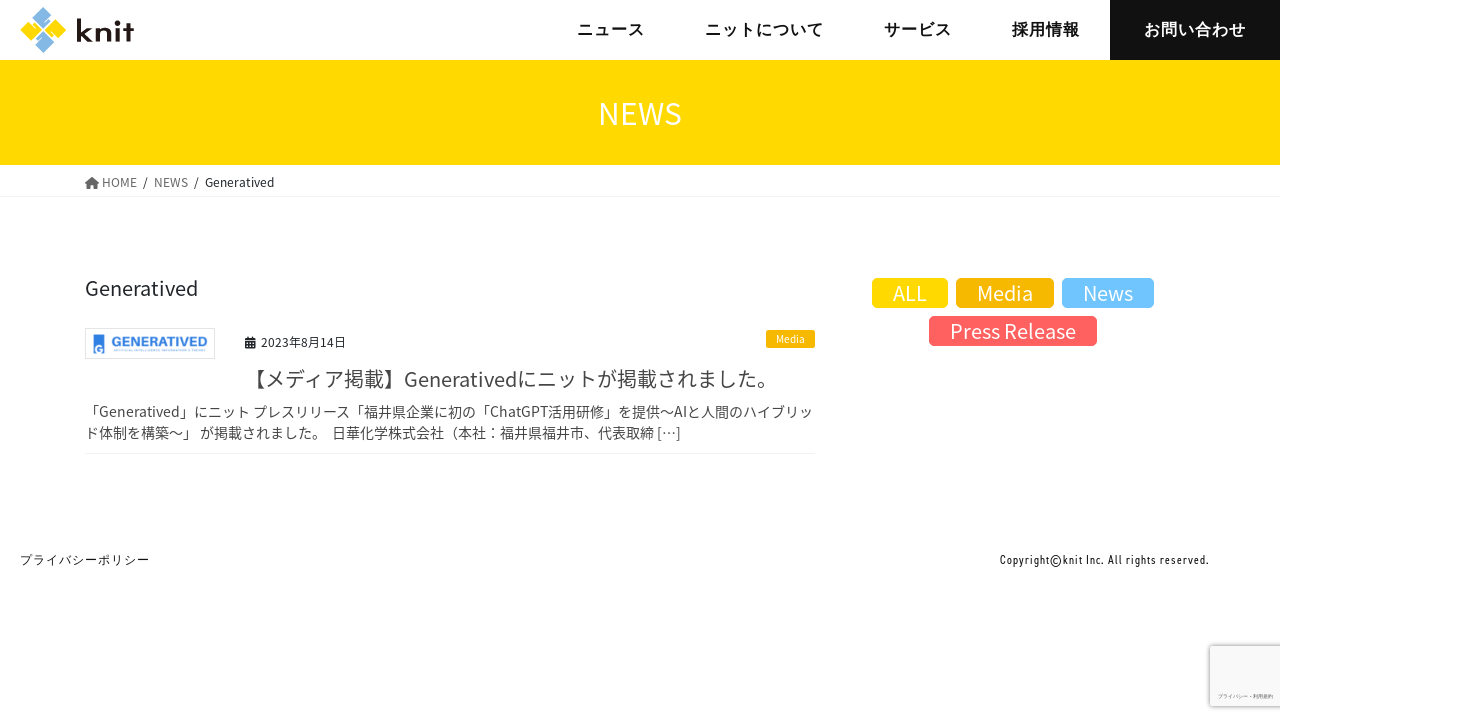

--- FILE ---
content_type: text/html; charset=utf-8
request_url: https://www.google.com/recaptcha/api2/anchor?ar=1&k=6Ld4GiErAAAAABZsk1dM8iWDr4D5czw-CdTgr8Dy&co=aHR0cHM6Ly9rbml0LWluYy5jb206NDQz&hl=ja&v=PoyoqOPhxBO7pBk68S4YbpHZ&size=invisible&anchor-ms=20000&execute-ms=30000&cb=fv74o9nj3jhp
body_size: 48586
content:
<!DOCTYPE HTML><html dir="ltr" lang="ja"><head><meta http-equiv="Content-Type" content="text/html; charset=UTF-8">
<meta http-equiv="X-UA-Compatible" content="IE=edge">
<title>reCAPTCHA</title>
<style type="text/css">
/* cyrillic-ext */
@font-face {
  font-family: 'Roboto';
  font-style: normal;
  font-weight: 400;
  font-stretch: 100%;
  src: url(//fonts.gstatic.com/s/roboto/v48/KFO7CnqEu92Fr1ME7kSn66aGLdTylUAMa3GUBHMdazTgWw.woff2) format('woff2');
  unicode-range: U+0460-052F, U+1C80-1C8A, U+20B4, U+2DE0-2DFF, U+A640-A69F, U+FE2E-FE2F;
}
/* cyrillic */
@font-face {
  font-family: 'Roboto';
  font-style: normal;
  font-weight: 400;
  font-stretch: 100%;
  src: url(//fonts.gstatic.com/s/roboto/v48/KFO7CnqEu92Fr1ME7kSn66aGLdTylUAMa3iUBHMdazTgWw.woff2) format('woff2');
  unicode-range: U+0301, U+0400-045F, U+0490-0491, U+04B0-04B1, U+2116;
}
/* greek-ext */
@font-face {
  font-family: 'Roboto';
  font-style: normal;
  font-weight: 400;
  font-stretch: 100%;
  src: url(//fonts.gstatic.com/s/roboto/v48/KFO7CnqEu92Fr1ME7kSn66aGLdTylUAMa3CUBHMdazTgWw.woff2) format('woff2');
  unicode-range: U+1F00-1FFF;
}
/* greek */
@font-face {
  font-family: 'Roboto';
  font-style: normal;
  font-weight: 400;
  font-stretch: 100%;
  src: url(//fonts.gstatic.com/s/roboto/v48/KFO7CnqEu92Fr1ME7kSn66aGLdTylUAMa3-UBHMdazTgWw.woff2) format('woff2');
  unicode-range: U+0370-0377, U+037A-037F, U+0384-038A, U+038C, U+038E-03A1, U+03A3-03FF;
}
/* math */
@font-face {
  font-family: 'Roboto';
  font-style: normal;
  font-weight: 400;
  font-stretch: 100%;
  src: url(//fonts.gstatic.com/s/roboto/v48/KFO7CnqEu92Fr1ME7kSn66aGLdTylUAMawCUBHMdazTgWw.woff2) format('woff2');
  unicode-range: U+0302-0303, U+0305, U+0307-0308, U+0310, U+0312, U+0315, U+031A, U+0326-0327, U+032C, U+032F-0330, U+0332-0333, U+0338, U+033A, U+0346, U+034D, U+0391-03A1, U+03A3-03A9, U+03B1-03C9, U+03D1, U+03D5-03D6, U+03F0-03F1, U+03F4-03F5, U+2016-2017, U+2034-2038, U+203C, U+2040, U+2043, U+2047, U+2050, U+2057, U+205F, U+2070-2071, U+2074-208E, U+2090-209C, U+20D0-20DC, U+20E1, U+20E5-20EF, U+2100-2112, U+2114-2115, U+2117-2121, U+2123-214F, U+2190, U+2192, U+2194-21AE, U+21B0-21E5, U+21F1-21F2, U+21F4-2211, U+2213-2214, U+2216-22FF, U+2308-230B, U+2310, U+2319, U+231C-2321, U+2336-237A, U+237C, U+2395, U+239B-23B7, U+23D0, U+23DC-23E1, U+2474-2475, U+25AF, U+25B3, U+25B7, U+25BD, U+25C1, U+25CA, U+25CC, U+25FB, U+266D-266F, U+27C0-27FF, U+2900-2AFF, U+2B0E-2B11, U+2B30-2B4C, U+2BFE, U+3030, U+FF5B, U+FF5D, U+1D400-1D7FF, U+1EE00-1EEFF;
}
/* symbols */
@font-face {
  font-family: 'Roboto';
  font-style: normal;
  font-weight: 400;
  font-stretch: 100%;
  src: url(//fonts.gstatic.com/s/roboto/v48/KFO7CnqEu92Fr1ME7kSn66aGLdTylUAMaxKUBHMdazTgWw.woff2) format('woff2');
  unicode-range: U+0001-000C, U+000E-001F, U+007F-009F, U+20DD-20E0, U+20E2-20E4, U+2150-218F, U+2190, U+2192, U+2194-2199, U+21AF, U+21E6-21F0, U+21F3, U+2218-2219, U+2299, U+22C4-22C6, U+2300-243F, U+2440-244A, U+2460-24FF, U+25A0-27BF, U+2800-28FF, U+2921-2922, U+2981, U+29BF, U+29EB, U+2B00-2BFF, U+4DC0-4DFF, U+FFF9-FFFB, U+10140-1018E, U+10190-1019C, U+101A0, U+101D0-101FD, U+102E0-102FB, U+10E60-10E7E, U+1D2C0-1D2D3, U+1D2E0-1D37F, U+1F000-1F0FF, U+1F100-1F1AD, U+1F1E6-1F1FF, U+1F30D-1F30F, U+1F315, U+1F31C, U+1F31E, U+1F320-1F32C, U+1F336, U+1F378, U+1F37D, U+1F382, U+1F393-1F39F, U+1F3A7-1F3A8, U+1F3AC-1F3AF, U+1F3C2, U+1F3C4-1F3C6, U+1F3CA-1F3CE, U+1F3D4-1F3E0, U+1F3ED, U+1F3F1-1F3F3, U+1F3F5-1F3F7, U+1F408, U+1F415, U+1F41F, U+1F426, U+1F43F, U+1F441-1F442, U+1F444, U+1F446-1F449, U+1F44C-1F44E, U+1F453, U+1F46A, U+1F47D, U+1F4A3, U+1F4B0, U+1F4B3, U+1F4B9, U+1F4BB, U+1F4BF, U+1F4C8-1F4CB, U+1F4D6, U+1F4DA, U+1F4DF, U+1F4E3-1F4E6, U+1F4EA-1F4ED, U+1F4F7, U+1F4F9-1F4FB, U+1F4FD-1F4FE, U+1F503, U+1F507-1F50B, U+1F50D, U+1F512-1F513, U+1F53E-1F54A, U+1F54F-1F5FA, U+1F610, U+1F650-1F67F, U+1F687, U+1F68D, U+1F691, U+1F694, U+1F698, U+1F6AD, U+1F6B2, U+1F6B9-1F6BA, U+1F6BC, U+1F6C6-1F6CF, U+1F6D3-1F6D7, U+1F6E0-1F6EA, U+1F6F0-1F6F3, U+1F6F7-1F6FC, U+1F700-1F7FF, U+1F800-1F80B, U+1F810-1F847, U+1F850-1F859, U+1F860-1F887, U+1F890-1F8AD, U+1F8B0-1F8BB, U+1F8C0-1F8C1, U+1F900-1F90B, U+1F93B, U+1F946, U+1F984, U+1F996, U+1F9E9, U+1FA00-1FA6F, U+1FA70-1FA7C, U+1FA80-1FA89, U+1FA8F-1FAC6, U+1FACE-1FADC, U+1FADF-1FAE9, U+1FAF0-1FAF8, U+1FB00-1FBFF;
}
/* vietnamese */
@font-face {
  font-family: 'Roboto';
  font-style: normal;
  font-weight: 400;
  font-stretch: 100%;
  src: url(//fonts.gstatic.com/s/roboto/v48/KFO7CnqEu92Fr1ME7kSn66aGLdTylUAMa3OUBHMdazTgWw.woff2) format('woff2');
  unicode-range: U+0102-0103, U+0110-0111, U+0128-0129, U+0168-0169, U+01A0-01A1, U+01AF-01B0, U+0300-0301, U+0303-0304, U+0308-0309, U+0323, U+0329, U+1EA0-1EF9, U+20AB;
}
/* latin-ext */
@font-face {
  font-family: 'Roboto';
  font-style: normal;
  font-weight: 400;
  font-stretch: 100%;
  src: url(//fonts.gstatic.com/s/roboto/v48/KFO7CnqEu92Fr1ME7kSn66aGLdTylUAMa3KUBHMdazTgWw.woff2) format('woff2');
  unicode-range: U+0100-02BA, U+02BD-02C5, U+02C7-02CC, U+02CE-02D7, U+02DD-02FF, U+0304, U+0308, U+0329, U+1D00-1DBF, U+1E00-1E9F, U+1EF2-1EFF, U+2020, U+20A0-20AB, U+20AD-20C0, U+2113, U+2C60-2C7F, U+A720-A7FF;
}
/* latin */
@font-face {
  font-family: 'Roboto';
  font-style: normal;
  font-weight: 400;
  font-stretch: 100%;
  src: url(//fonts.gstatic.com/s/roboto/v48/KFO7CnqEu92Fr1ME7kSn66aGLdTylUAMa3yUBHMdazQ.woff2) format('woff2');
  unicode-range: U+0000-00FF, U+0131, U+0152-0153, U+02BB-02BC, U+02C6, U+02DA, U+02DC, U+0304, U+0308, U+0329, U+2000-206F, U+20AC, U+2122, U+2191, U+2193, U+2212, U+2215, U+FEFF, U+FFFD;
}
/* cyrillic-ext */
@font-face {
  font-family: 'Roboto';
  font-style: normal;
  font-weight: 500;
  font-stretch: 100%;
  src: url(//fonts.gstatic.com/s/roboto/v48/KFO7CnqEu92Fr1ME7kSn66aGLdTylUAMa3GUBHMdazTgWw.woff2) format('woff2');
  unicode-range: U+0460-052F, U+1C80-1C8A, U+20B4, U+2DE0-2DFF, U+A640-A69F, U+FE2E-FE2F;
}
/* cyrillic */
@font-face {
  font-family: 'Roboto';
  font-style: normal;
  font-weight: 500;
  font-stretch: 100%;
  src: url(//fonts.gstatic.com/s/roboto/v48/KFO7CnqEu92Fr1ME7kSn66aGLdTylUAMa3iUBHMdazTgWw.woff2) format('woff2');
  unicode-range: U+0301, U+0400-045F, U+0490-0491, U+04B0-04B1, U+2116;
}
/* greek-ext */
@font-face {
  font-family: 'Roboto';
  font-style: normal;
  font-weight: 500;
  font-stretch: 100%;
  src: url(//fonts.gstatic.com/s/roboto/v48/KFO7CnqEu92Fr1ME7kSn66aGLdTylUAMa3CUBHMdazTgWw.woff2) format('woff2');
  unicode-range: U+1F00-1FFF;
}
/* greek */
@font-face {
  font-family: 'Roboto';
  font-style: normal;
  font-weight: 500;
  font-stretch: 100%;
  src: url(//fonts.gstatic.com/s/roboto/v48/KFO7CnqEu92Fr1ME7kSn66aGLdTylUAMa3-UBHMdazTgWw.woff2) format('woff2');
  unicode-range: U+0370-0377, U+037A-037F, U+0384-038A, U+038C, U+038E-03A1, U+03A3-03FF;
}
/* math */
@font-face {
  font-family: 'Roboto';
  font-style: normal;
  font-weight: 500;
  font-stretch: 100%;
  src: url(//fonts.gstatic.com/s/roboto/v48/KFO7CnqEu92Fr1ME7kSn66aGLdTylUAMawCUBHMdazTgWw.woff2) format('woff2');
  unicode-range: U+0302-0303, U+0305, U+0307-0308, U+0310, U+0312, U+0315, U+031A, U+0326-0327, U+032C, U+032F-0330, U+0332-0333, U+0338, U+033A, U+0346, U+034D, U+0391-03A1, U+03A3-03A9, U+03B1-03C9, U+03D1, U+03D5-03D6, U+03F0-03F1, U+03F4-03F5, U+2016-2017, U+2034-2038, U+203C, U+2040, U+2043, U+2047, U+2050, U+2057, U+205F, U+2070-2071, U+2074-208E, U+2090-209C, U+20D0-20DC, U+20E1, U+20E5-20EF, U+2100-2112, U+2114-2115, U+2117-2121, U+2123-214F, U+2190, U+2192, U+2194-21AE, U+21B0-21E5, U+21F1-21F2, U+21F4-2211, U+2213-2214, U+2216-22FF, U+2308-230B, U+2310, U+2319, U+231C-2321, U+2336-237A, U+237C, U+2395, U+239B-23B7, U+23D0, U+23DC-23E1, U+2474-2475, U+25AF, U+25B3, U+25B7, U+25BD, U+25C1, U+25CA, U+25CC, U+25FB, U+266D-266F, U+27C0-27FF, U+2900-2AFF, U+2B0E-2B11, U+2B30-2B4C, U+2BFE, U+3030, U+FF5B, U+FF5D, U+1D400-1D7FF, U+1EE00-1EEFF;
}
/* symbols */
@font-face {
  font-family: 'Roboto';
  font-style: normal;
  font-weight: 500;
  font-stretch: 100%;
  src: url(//fonts.gstatic.com/s/roboto/v48/KFO7CnqEu92Fr1ME7kSn66aGLdTylUAMaxKUBHMdazTgWw.woff2) format('woff2');
  unicode-range: U+0001-000C, U+000E-001F, U+007F-009F, U+20DD-20E0, U+20E2-20E4, U+2150-218F, U+2190, U+2192, U+2194-2199, U+21AF, U+21E6-21F0, U+21F3, U+2218-2219, U+2299, U+22C4-22C6, U+2300-243F, U+2440-244A, U+2460-24FF, U+25A0-27BF, U+2800-28FF, U+2921-2922, U+2981, U+29BF, U+29EB, U+2B00-2BFF, U+4DC0-4DFF, U+FFF9-FFFB, U+10140-1018E, U+10190-1019C, U+101A0, U+101D0-101FD, U+102E0-102FB, U+10E60-10E7E, U+1D2C0-1D2D3, U+1D2E0-1D37F, U+1F000-1F0FF, U+1F100-1F1AD, U+1F1E6-1F1FF, U+1F30D-1F30F, U+1F315, U+1F31C, U+1F31E, U+1F320-1F32C, U+1F336, U+1F378, U+1F37D, U+1F382, U+1F393-1F39F, U+1F3A7-1F3A8, U+1F3AC-1F3AF, U+1F3C2, U+1F3C4-1F3C6, U+1F3CA-1F3CE, U+1F3D4-1F3E0, U+1F3ED, U+1F3F1-1F3F3, U+1F3F5-1F3F7, U+1F408, U+1F415, U+1F41F, U+1F426, U+1F43F, U+1F441-1F442, U+1F444, U+1F446-1F449, U+1F44C-1F44E, U+1F453, U+1F46A, U+1F47D, U+1F4A3, U+1F4B0, U+1F4B3, U+1F4B9, U+1F4BB, U+1F4BF, U+1F4C8-1F4CB, U+1F4D6, U+1F4DA, U+1F4DF, U+1F4E3-1F4E6, U+1F4EA-1F4ED, U+1F4F7, U+1F4F9-1F4FB, U+1F4FD-1F4FE, U+1F503, U+1F507-1F50B, U+1F50D, U+1F512-1F513, U+1F53E-1F54A, U+1F54F-1F5FA, U+1F610, U+1F650-1F67F, U+1F687, U+1F68D, U+1F691, U+1F694, U+1F698, U+1F6AD, U+1F6B2, U+1F6B9-1F6BA, U+1F6BC, U+1F6C6-1F6CF, U+1F6D3-1F6D7, U+1F6E0-1F6EA, U+1F6F0-1F6F3, U+1F6F7-1F6FC, U+1F700-1F7FF, U+1F800-1F80B, U+1F810-1F847, U+1F850-1F859, U+1F860-1F887, U+1F890-1F8AD, U+1F8B0-1F8BB, U+1F8C0-1F8C1, U+1F900-1F90B, U+1F93B, U+1F946, U+1F984, U+1F996, U+1F9E9, U+1FA00-1FA6F, U+1FA70-1FA7C, U+1FA80-1FA89, U+1FA8F-1FAC6, U+1FACE-1FADC, U+1FADF-1FAE9, U+1FAF0-1FAF8, U+1FB00-1FBFF;
}
/* vietnamese */
@font-face {
  font-family: 'Roboto';
  font-style: normal;
  font-weight: 500;
  font-stretch: 100%;
  src: url(//fonts.gstatic.com/s/roboto/v48/KFO7CnqEu92Fr1ME7kSn66aGLdTylUAMa3OUBHMdazTgWw.woff2) format('woff2');
  unicode-range: U+0102-0103, U+0110-0111, U+0128-0129, U+0168-0169, U+01A0-01A1, U+01AF-01B0, U+0300-0301, U+0303-0304, U+0308-0309, U+0323, U+0329, U+1EA0-1EF9, U+20AB;
}
/* latin-ext */
@font-face {
  font-family: 'Roboto';
  font-style: normal;
  font-weight: 500;
  font-stretch: 100%;
  src: url(//fonts.gstatic.com/s/roboto/v48/KFO7CnqEu92Fr1ME7kSn66aGLdTylUAMa3KUBHMdazTgWw.woff2) format('woff2');
  unicode-range: U+0100-02BA, U+02BD-02C5, U+02C7-02CC, U+02CE-02D7, U+02DD-02FF, U+0304, U+0308, U+0329, U+1D00-1DBF, U+1E00-1E9F, U+1EF2-1EFF, U+2020, U+20A0-20AB, U+20AD-20C0, U+2113, U+2C60-2C7F, U+A720-A7FF;
}
/* latin */
@font-face {
  font-family: 'Roboto';
  font-style: normal;
  font-weight: 500;
  font-stretch: 100%;
  src: url(//fonts.gstatic.com/s/roboto/v48/KFO7CnqEu92Fr1ME7kSn66aGLdTylUAMa3yUBHMdazQ.woff2) format('woff2');
  unicode-range: U+0000-00FF, U+0131, U+0152-0153, U+02BB-02BC, U+02C6, U+02DA, U+02DC, U+0304, U+0308, U+0329, U+2000-206F, U+20AC, U+2122, U+2191, U+2193, U+2212, U+2215, U+FEFF, U+FFFD;
}
/* cyrillic-ext */
@font-face {
  font-family: 'Roboto';
  font-style: normal;
  font-weight: 900;
  font-stretch: 100%;
  src: url(//fonts.gstatic.com/s/roboto/v48/KFO7CnqEu92Fr1ME7kSn66aGLdTylUAMa3GUBHMdazTgWw.woff2) format('woff2');
  unicode-range: U+0460-052F, U+1C80-1C8A, U+20B4, U+2DE0-2DFF, U+A640-A69F, U+FE2E-FE2F;
}
/* cyrillic */
@font-face {
  font-family: 'Roboto';
  font-style: normal;
  font-weight: 900;
  font-stretch: 100%;
  src: url(//fonts.gstatic.com/s/roboto/v48/KFO7CnqEu92Fr1ME7kSn66aGLdTylUAMa3iUBHMdazTgWw.woff2) format('woff2');
  unicode-range: U+0301, U+0400-045F, U+0490-0491, U+04B0-04B1, U+2116;
}
/* greek-ext */
@font-face {
  font-family: 'Roboto';
  font-style: normal;
  font-weight: 900;
  font-stretch: 100%;
  src: url(//fonts.gstatic.com/s/roboto/v48/KFO7CnqEu92Fr1ME7kSn66aGLdTylUAMa3CUBHMdazTgWw.woff2) format('woff2');
  unicode-range: U+1F00-1FFF;
}
/* greek */
@font-face {
  font-family: 'Roboto';
  font-style: normal;
  font-weight: 900;
  font-stretch: 100%;
  src: url(//fonts.gstatic.com/s/roboto/v48/KFO7CnqEu92Fr1ME7kSn66aGLdTylUAMa3-UBHMdazTgWw.woff2) format('woff2');
  unicode-range: U+0370-0377, U+037A-037F, U+0384-038A, U+038C, U+038E-03A1, U+03A3-03FF;
}
/* math */
@font-face {
  font-family: 'Roboto';
  font-style: normal;
  font-weight: 900;
  font-stretch: 100%;
  src: url(//fonts.gstatic.com/s/roboto/v48/KFO7CnqEu92Fr1ME7kSn66aGLdTylUAMawCUBHMdazTgWw.woff2) format('woff2');
  unicode-range: U+0302-0303, U+0305, U+0307-0308, U+0310, U+0312, U+0315, U+031A, U+0326-0327, U+032C, U+032F-0330, U+0332-0333, U+0338, U+033A, U+0346, U+034D, U+0391-03A1, U+03A3-03A9, U+03B1-03C9, U+03D1, U+03D5-03D6, U+03F0-03F1, U+03F4-03F5, U+2016-2017, U+2034-2038, U+203C, U+2040, U+2043, U+2047, U+2050, U+2057, U+205F, U+2070-2071, U+2074-208E, U+2090-209C, U+20D0-20DC, U+20E1, U+20E5-20EF, U+2100-2112, U+2114-2115, U+2117-2121, U+2123-214F, U+2190, U+2192, U+2194-21AE, U+21B0-21E5, U+21F1-21F2, U+21F4-2211, U+2213-2214, U+2216-22FF, U+2308-230B, U+2310, U+2319, U+231C-2321, U+2336-237A, U+237C, U+2395, U+239B-23B7, U+23D0, U+23DC-23E1, U+2474-2475, U+25AF, U+25B3, U+25B7, U+25BD, U+25C1, U+25CA, U+25CC, U+25FB, U+266D-266F, U+27C0-27FF, U+2900-2AFF, U+2B0E-2B11, U+2B30-2B4C, U+2BFE, U+3030, U+FF5B, U+FF5D, U+1D400-1D7FF, U+1EE00-1EEFF;
}
/* symbols */
@font-face {
  font-family: 'Roboto';
  font-style: normal;
  font-weight: 900;
  font-stretch: 100%;
  src: url(//fonts.gstatic.com/s/roboto/v48/KFO7CnqEu92Fr1ME7kSn66aGLdTylUAMaxKUBHMdazTgWw.woff2) format('woff2');
  unicode-range: U+0001-000C, U+000E-001F, U+007F-009F, U+20DD-20E0, U+20E2-20E4, U+2150-218F, U+2190, U+2192, U+2194-2199, U+21AF, U+21E6-21F0, U+21F3, U+2218-2219, U+2299, U+22C4-22C6, U+2300-243F, U+2440-244A, U+2460-24FF, U+25A0-27BF, U+2800-28FF, U+2921-2922, U+2981, U+29BF, U+29EB, U+2B00-2BFF, U+4DC0-4DFF, U+FFF9-FFFB, U+10140-1018E, U+10190-1019C, U+101A0, U+101D0-101FD, U+102E0-102FB, U+10E60-10E7E, U+1D2C0-1D2D3, U+1D2E0-1D37F, U+1F000-1F0FF, U+1F100-1F1AD, U+1F1E6-1F1FF, U+1F30D-1F30F, U+1F315, U+1F31C, U+1F31E, U+1F320-1F32C, U+1F336, U+1F378, U+1F37D, U+1F382, U+1F393-1F39F, U+1F3A7-1F3A8, U+1F3AC-1F3AF, U+1F3C2, U+1F3C4-1F3C6, U+1F3CA-1F3CE, U+1F3D4-1F3E0, U+1F3ED, U+1F3F1-1F3F3, U+1F3F5-1F3F7, U+1F408, U+1F415, U+1F41F, U+1F426, U+1F43F, U+1F441-1F442, U+1F444, U+1F446-1F449, U+1F44C-1F44E, U+1F453, U+1F46A, U+1F47D, U+1F4A3, U+1F4B0, U+1F4B3, U+1F4B9, U+1F4BB, U+1F4BF, U+1F4C8-1F4CB, U+1F4D6, U+1F4DA, U+1F4DF, U+1F4E3-1F4E6, U+1F4EA-1F4ED, U+1F4F7, U+1F4F9-1F4FB, U+1F4FD-1F4FE, U+1F503, U+1F507-1F50B, U+1F50D, U+1F512-1F513, U+1F53E-1F54A, U+1F54F-1F5FA, U+1F610, U+1F650-1F67F, U+1F687, U+1F68D, U+1F691, U+1F694, U+1F698, U+1F6AD, U+1F6B2, U+1F6B9-1F6BA, U+1F6BC, U+1F6C6-1F6CF, U+1F6D3-1F6D7, U+1F6E0-1F6EA, U+1F6F0-1F6F3, U+1F6F7-1F6FC, U+1F700-1F7FF, U+1F800-1F80B, U+1F810-1F847, U+1F850-1F859, U+1F860-1F887, U+1F890-1F8AD, U+1F8B0-1F8BB, U+1F8C0-1F8C1, U+1F900-1F90B, U+1F93B, U+1F946, U+1F984, U+1F996, U+1F9E9, U+1FA00-1FA6F, U+1FA70-1FA7C, U+1FA80-1FA89, U+1FA8F-1FAC6, U+1FACE-1FADC, U+1FADF-1FAE9, U+1FAF0-1FAF8, U+1FB00-1FBFF;
}
/* vietnamese */
@font-face {
  font-family: 'Roboto';
  font-style: normal;
  font-weight: 900;
  font-stretch: 100%;
  src: url(//fonts.gstatic.com/s/roboto/v48/KFO7CnqEu92Fr1ME7kSn66aGLdTylUAMa3OUBHMdazTgWw.woff2) format('woff2');
  unicode-range: U+0102-0103, U+0110-0111, U+0128-0129, U+0168-0169, U+01A0-01A1, U+01AF-01B0, U+0300-0301, U+0303-0304, U+0308-0309, U+0323, U+0329, U+1EA0-1EF9, U+20AB;
}
/* latin-ext */
@font-face {
  font-family: 'Roboto';
  font-style: normal;
  font-weight: 900;
  font-stretch: 100%;
  src: url(//fonts.gstatic.com/s/roboto/v48/KFO7CnqEu92Fr1ME7kSn66aGLdTylUAMa3KUBHMdazTgWw.woff2) format('woff2');
  unicode-range: U+0100-02BA, U+02BD-02C5, U+02C7-02CC, U+02CE-02D7, U+02DD-02FF, U+0304, U+0308, U+0329, U+1D00-1DBF, U+1E00-1E9F, U+1EF2-1EFF, U+2020, U+20A0-20AB, U+20AD-20C0, U+2113, U+2C60-2C7F, U+A720-A7FF;
}
/* latin */
@font-face {
  font-family: 'Roboto';
  font-style: normal;
  font-weight: 900;
  font-stretch: 100%;
  src: url(//fonts.gstatic.com/s/roboto/v48/KFO7CnqEu92Fr1ME7kSn66aGLdTylUAMa3yUBHMdazQ.woff2) format('woff2');
  unicode-range: U+0000-00FF, U+0131, U+0152-0153, U+02BB-02BC, U+02C6, U+02DA, U+02DC, U+0304, U+0308, U+0329, U+2000-206F, U+20AC, U+2122, U+2191, U+2193, U+2212, U+2215, U+FEFF, U+FFFD;
}

</style>
<link rel="stylesheet" type="text/css" href="https://www.gstatic.com/recaptcha/releases/PoyoqOPhxBO7pBk68S4YbpHZ/styles__ltr.css">
<script nonce="EsxhFSFrKbES3XrM0QYFYw" type="text/javascript">window['__recaptcha_api'] = 'https://www.google.com/recaptcha/api2/';</script>
<script type="text/javascript" src="https://www.gstatic.com/recaptcha/releases/PoyoqOPhxBO7pBk68S4YbpHZ/recaptcha__ja.js" nonce="EsxhFSFrKbES3XrM0QYFYw">
      
    </script></head>
<body><div id="rc-anchor-alert" class="rc-anchor-alert"></div>
<input type="hidden" id="recaptcha-token" value="[base64]">
<script type="text/javascript" nonce="EsxhFSFrKbES3XrM0QYFYw">
      recaptcha.anchor.Main.init("[\x22ainput\x22,[\x22bgdata\x22,\x22\x22,\[base64]/[base64]/[base64]/[base64]/[base64]/UltsKytdPUU6KEU8MjA0OD9SW2wrK109RT4+NnwxOTI6KChFJjY0NTEyKT09NTUyOTYmJk0rMTxjLmxlbmd0aCYmKGMuY2hhckNvZGVBdChNKzEpJjY0NTEyKT09NTYzMjA/[base64]/[base64]/[base64]/[base64]/[base64]/[base64]/[base64]\x22,\[base64]\\u003d\\u003d\x22,\x22E8K0Z8Kjw4MRbcOmw7jDp8OCw7xscsKqw4XDrxZ4TMK4wpTCil7CpMK0SXNpacOBIsKDw4VrCsKFwq4zUUYWw6sjwo0Pw5/ChTbDiMKHOEs2wpUTw4MRwpgRw4NxJsKkR8KaVcORwq4aw4o3wpXDgH96woZlw6nCuAbCqCYLWy9+w4t8CsKVwrDCgsO0wo7DrsKww6snwoxkw4xuw4EDw7bCkFTCp8K+NsK+Q3d/e8KVwoh/T8OuPBpWbcOMcQvCshIUwq9odMK9JF/CrzfCosKED8O/w6/DhWjDqiHDuRNnOsOUw5jCnUl7bEPCkMKfNsK7w68Qw4Fhw7HCo8KkDnQlDXl6CcKYRsOSHMOoV8OyWSN/[base64]/DsmgGBMOOwprDq07Cum1OHcKZcnrDuMKXbA7CljLDmMKwNMOkwrRxOhnCqzTCmR5bw4TDtmHDiMOuwpEeDz5CfhxIJwATPMOvw5U5cVDDo8OVw5vDsMONw7LDmG/DiMKfw6HDl8O0w60CQ03Dp2c1w4vDj8OYLcOIw6TDohvClnkVw6Y1woZkT8OjwpfCk8OYWythAhbDnThvwo3DosKow7Jqd3fDs3Q8w5JUf8O/wpTCvG8Aw6tSW8OSwpw/wrA0WR11wpYdJxkfAwnCmsO1w5AUw6/CjlRDPMK6acK4wpNVDhPCkyYMw4ARBcOnwrxtBE/[base64]/[base64]/CrgtZw5ZmUsOwJjlKRMOMeMOWw7DCowzDvF0nLS/ClsKmLFNvBnBKw7fDqsO3TcOQw5AOw6saG3RmLsKnX8Oqw5rDiMKxBcK9w6A/wobDgQTDncKlw4jDuFY+w7gbw77DpMKtClolB8OuC8KMVMOZwrdWw78fGXzCjlIvSsKDwq0awrbDkgDCuiLDuQDCjMOUwpLCgMO5Pg40R8O7w5jDmMOfw7nCncOGBU7CtHPDvMOfdsKzw69/wqLCv8OKwoB2w6R4UQgjw6/CusOrC8Omw61mwr3ChnvDjTHCmcOOw5fDj8OmIMKkwrI8wpzCpMO9wopswofDnAzDlC/DmlogwpzDkUHCmgBAbsO8aMOLw5ZJw43DtMOuVMKUKVV9aMODw5fDrcOHw7bDk8KAwoHCo8OUZsKOVznDk0XDi8Odw6/CnMKkw77Dl8KsFcO5wp4MemoyMk7DnsKkasOKw6wvw4gcw5zCgcONw4sMwrTCmMK6V8OZwoJKw5MiUcOcVxDDoVPCs2QNw4TDpMKlDgfDkVVGOG7DhsKcTsOow4p/w6XDg8KuPCpefsOiOBQxFcOybSHDnnlQwpzDsFdBw4PCjx3CgmM5wpRbw7bDo8OSw5PDiT0sasKTbMKFQ35dWB/CnU3CgsKyw4bDn2xBwo/DhcKIOsKfacOLWsKAwoTCsGDDi8Ocw7Bhw55hwrbCsCbDvAAMFsOyw5vChsKMwq0/ZMO4w7bClcOMKQzDljrDsDjDuVpSflXDg8KYwocRAT3Dow5IJUcnwo1sw73CuhZtXcOsw6NgSsKNZyM1w64jZMKnw7AgwrVyMm5TfMKowrhZJWXDhMKnFsK2w608G8OPwq4iVkLDp3PCnz3DsCLDoEVrw4QUa8OWwrErw4QGS0vCvcOEIcKqw4/DqV/[base64]/[base64]/[base64]/DqMOoDMKvwq7DpsOcwqN2w47Ci1vDnMOMw5rCpAXDvsKGwp4xw5/ClhFXw4FHAGfDpcKawojCiRY6RcOKQcO0LDlcD1vDk8OKwqbCt8OvwpBZwrfChsOSdABrwrvCkXTDn8KGwpobTMKCwpnDo8OYCQzDscOfF23CgD4swqHDjQs/[base64]/DgX9GN2F9w4dQw7NSw4HCisOhw53Dv2TDphVrw6vCi05TWADCu8OsbwQ1w417TirCmsOmwpXDnH3Ci8KiwpIgwqfDs8OuAcOUw68Mw6LCqsKXSsKQUsKKw4XCi0DChcKVXMOxw4sOw64ZOMKTw7YrwoEDw6/DtCXDslrDkwU6QcKhCMKiDsKLw64tbGpMBcKVbCbClQVlCMKLwrxnHj4Uwq7DiVPDrcOIHcOQwqfCtkXDp8Omwq7Cn1wKwoTClEbDk8Kkw4Ncf8OOB8O+w4XDrn5+WcOYw6gZKcKGw7dSwp8/LFgsw73ChMOWwp5qccO0w67DiiJ9ZcOEw5MAE8K0wrFtDsOewrPCrmPDgsO6CMOodG/DtWMJwq3CrUHDqnwrw7x+aiJtbR8Kw5ZXaD52w7HCnChSJsOeZcKSIzp7MDfDgMKywqZtwp/DkmAQwpHCqyh2ScKWS8K+ck/CtnTDncKBH8KHwr/[base64]/DpsKpwoU0GFfDicKLJcOdQMKJw6bCv8OXFR/Dqz8zDMKVf8OPwq3CqmMmDRsmTcOdB8KLPcKqwr1wwrPCqMKHJyLCvcKPw5xvwrcVw63DlEsXw7s6agsvw5rCh0MqAmQGw7/DlW8WfxXDtsO4SkfDpcO0wogzw5pLeMOgdz1GP8OXHV1dwrF4wqBww53Di8O3wr8yNjhowo59NcO4wqnCnXs/cSdWw6crJSnCrsKQwooZw7c7wozCoMKAw6kow4lawqTDpMOdw4/CtEXCoMO4THE2G2diw5V7wqZOAMOWw6DDkQMKIxzDg8K4woFDwqsMWsKyw6QwRHPCn15UwoIxwojChy/DmBU8w4LDpW/CvRTCj8Olw4A9HCwEw5VDOcKzfsKHw7TCmUDCuQ7CjDHDjcKvw6bDnsKMJ8ONIMOZw59EwoI1PH5vRcOKAsOZwo8gQFF4E2che8O1BHdiczzDssKlwrgIwoMqCy/[base64]/CrsKYwonCvUzClcK/w5x6XDLChsOHw6bCmlTDl8O9wo/Cmx7CgMKUYcO9eExrMnXDqjDDrcK1dMKxOsKxRmUzUwBMw5Qdw7bCq8KRbMOyFcOcwrtPRzsowoB+CmLDgxNxQmLChAPCs8K2wp3DrsObw5tqK1fDi8Krw6/DsW9XwqY2KcKfw7jDkR/[base64]/CvMK3ZQhXeyQTRsKBwo3CgsKBw5HCtlLDmQvDisKdw4fDoQh6T8KtOMOzb1INacOQwo4HwrczYnbDk8OAZXhyCcKgwqLCsTlmwrNFDmV5bBPCsH7CpMK/w5TDkcOGNSXDqMO3w6DDqsKoEgJkMhbCnsKTdnTCrwYKwqZdw7cCFHTDtsOZw5NTFzFCBsKgw70dD8Ksw51kM2tzCCzDhHklWsO3w7Ruwo3Cr3LCn8OkwphrYsK4eGRVB1MEwovDgsOOHMKaw57DnjV/[base64]/w6bDksKZwoPCo8Kaw4AVw45XIMKTTsK+w6Yaw7nCmFtEL0wUKMOJOT11esKKOD3DjRZbSXMKwqfChcOsw5TCtsKiZMOKYMKbXVhow4tewp7CvlQvRMKET3zDiXrCmcKfIm/CvMK5cMOSfxlcFMOoBcOzDmLDhgNIwp8cwqQrZ8OYw6nCmMOAwpnChcKWwo8PwpNLwoTCmE7CisKYwqjClDbDpMOOwoQ3Y8K3PWnCk8O3LMOtcsOOwoTChSnCjMKST8KaQWh7w67DqsKAw65BBsKAw5nDpjXDsMKmFcK/w7ZKwqvCpMOSwqrCsT88w6l7w47Dl8OSZ8KYw6TCuMO9SMOxCyRHw4p/w4pHwrHDnhXClcOcFC1Iw5XDh8K9dRYbw5XCqcOYw54hwpvDjMOYw4fDhFZuaBLCuhgOwo/DqMOXMx/Cs8OYFcKLMMO4w6vDjTBmwrjChW5yA0PDkMOkbnhIag0Dwqxfw4BXFcKJcsKYciQFPgXDucKGZDkowoFLw4UzD8ODcls2w4fDqSITw73Dv3QHwrrCgMK+NwV2YDQFKTpBw5/[base64]/w7Rkw4PDlhLDvMK7bXBPP3QVw7hfeMK/w4goeXLDtcKhwrHDsE8DMcKhIsKdw5Ejw7x1JcK0DGbDpAYQL8KKw74Dwps3ZiBVw4ZWMmDClj/ChMK5w7lFT8K/UkPCuMO1wpLCuVjCrMOewojDusOCZ8OOfmzCosO9wqXCmwklXXTDsG/DgDXDgMKHbkdRZsKIbcO1bC0DDmF3w69vT1LCjWopWmYcfMKNRj3CiMOTwr/DsSsALMOqSCTCkDbDtcKZGEVXwrNAMUPClXsWw7XDiknCl8KPXjzCucODw4RgDcO/GsOMfWLCkx4/woTDmUbCi8KUw5vDtcKNN2lgwq5Tw58TAcKdDcOawqXCgnlnwqLDt2x7w47CgxnCoHcQw40MfcOJFsK4woBgBi/[base64]/DvQ4MejDDicOyR8OrwrNDTMKBw6vDgsKRAsKTQsO1wp4pw65Cw5QGwo/Cl0nClHoiTsKpw7tQw7MbCGJDwp4EwoTDu8K+w4HDtm1KaMKKw6zCjU9gw4nDn8O/XcO5dFfCn3PDjDvCoMKnemHDnMOjfcO+w4JLYDUzaS3DqsOGShDDpUsjfDd1DWnChHbDk8KhBsO9DMKBfyfDvjrCqB/Ds0ljwroxScOkbcO5wpTCkmU6SSvCocKLEAlnw6Z8woYfw7AaSC5zwrkvPQjCpHLCsR5NwrLDqcOSwpRhw4nCt8OYe3opSMK+d8O4wqlRT8O9w4FbCmYaw6/CiS82ZMOoWMKkZ8Ouw5wXIsKzw7jCnwk0RAMAUMOWAsK3w5tTKFnDjA8TNcOpw6DDgHvDiGdkwoXDqy7CqsK1w5DDjjs1VFhUD8ObwqA2PsKKwqrDkMKrwpjDiht4w7d2bnYtBsORw7fCt3cvU8KSwr3Clnx9GnzCvzANfMOVJMKGaC/DjMOGbcKew49Fw4fDiy/[base64]/[base64]/[base64]/Dj8K1wqjCgFBew5vDgcKvMsO6ecKcwofDvcOPScK0eQg8GyTDjUZyw6o8wqHCnkvDqm7DqsO2w4rDo3DDisOoe1jDsh1iw7MpE8OjeWnDumLDt0VvMsOOMhTClhBgw6LCgyYUw7/[base64]/CkUxIw7YwWcOgw4PDhMOYWMKpc8OTZwPChMKeRsOrw6s7w5RLMUw7d8K4wq/[base64]/UMKnE8Ovw77DusOvw7PCicO/w6cLXsKkwoZhMjZ4w4fCmcO3FU9zbBM0wrsjwqkxXcKYacOlw5lfIMOHwp4/w5x0wq/CpCZbw6JEw7xIHS8owoTClmZ0TsOxw5Bcw6kVw5t3NMOqw5bDsMOyw4ZpacK2NBLCknTDncOPwp/DgGnCinHDjcKTw4bCtwXDjgHDtFjDjsOewrvDiMOFSMOVwqQpH8OlPcOjIMO6eMKgwpsHwr8EwpLDpMKpwoJDG8Kxw57DkhBCQsOSw5JKwocjw51Ow75Id8KNAsKxKMObFz4cbiNQcA7DiiTDrMOaDsKHwpEPMCAAfMORwp7DnWnDkhxyX8K/w7jCnMOHw57DrMKGKsO7wo3DrT7CvMOCwoPDiFMlIcOpwrFqwqkdwqJ+wrUOwpR2woNxDnJtAMKuQMKfw6xXOsKpwrjDvsK7w6rDpsKhBsKxJUXDh8K3dRJ0KcOVRyHDksKPYsOwJCxiJsOsHz8lwrLDuh8MScKhwroCwqfCncKTwoTCucKqw5jChg/DmmvCl8KTeC4/YnM7wp3CrhPDk2fCiHDCt8Kpw5NHwp0Lw48NAE56LwfCtlh2wqtTw6IJw4DDgCrDgB7DhcKOEwRUw7vCp8Kbw7/ChljCvcK0DsKVw79swrtfWjJcI8KTw4LDvMOtwp3CtMKtJcOfaTnCjhR/[base64]/wp9bLsKXwqnCmMOEeX45wpUvKcOtcMK0w7EnRwfDllhOw5DCl8KeWEwOcnLCnMKeFsOaworDlcKgMsKyw4c1BcOpei7CqVXDssKTE8ONw5zChsOawoFoQQQOw6dLa27DjMOuwr5AIifDuS7CncK/wqdLWzQIw5DCjVwiwqtif3DDv8OFw5nDgUhPw7xTwoTCoy3DtVlQw6bDiRPDrcKcwrg0V8K2woXDpmrCkW3Dq8KAwqJucxkew58twqEVacOLCMOKwqbCiAzClXnCtsOZVgJALsKzwrbChsOEwqfDqcKJAi0GYCPDjA/DisKTQXxWYMOyf8K5w7bCmcO1CsOOwrVUbMKYw75nTsO2wqTClB9awozDlcKiEMOXw4cewrZhw5nCp8OHasKTwqxCwo7Cr8OSCgzDrF1qwofDiMO1cnzCrDjCusOdd8O+ClfDm8OXdMKCGCJNw7MhMcKrKGF/wo9MbBo5w50ewrhnVMKJBcKXw7V/[base64]/[base64]/FsK7WcKlwpE+wpzChCFBw7PChcKTZsOFDl3DlMKrwqMldTXCgcOxTVZZw7ctesKFw5EFw6LCvRnCoQjCjDfDusOIDcOewrDDpjrCjcKHwqrDjgl9GcKre8O+w4/DnlXCqcKYZ8Kcw5PCjcK1O1NpwpLCjlrDij/DmFFOcMOTTnNOG8K1w7jCrcKgI2jCih7DmADDtcK4w6VewpQ7OcOyw5zDsMKVw58Bwp13L8OgBGJkwoIDekDDg8O8c8O0w6XDjVAYRlvDuhvDtcK8w6bCksOxwr/DqAUow6XDtWfCpMK3w5UOw7nDsglsDcOcCcO2w6HCs8K9JAzCtTQJw4TCpMKVwqZbw5vDlC3DtcKtUwc3IikqMjZ4e8Khw5LClHFEaMKuw7UfXcKDMUzDssOkwoTCkcKWwoJeGSYsVXooDTtrUMK9w60gCSLCmMOfF8Krw5UXfF/[base64]/Dgwpkw6LCrm5RejXCpMO7wrpiQ8O0w4jCpcOAwpZfdlPDlmNOLWJZWsOZcFQFRnjCjsKcUzFZcFp4w5rCosORw5nCpsOjJ1gYOsKIwrcqwp4Dw4jDlMK4HE/DkDdPcMOLdgXCi8KgABbDs8OQIcK1w7xTwpnChRTDn1DDhSXCjH3ClRbDl8KaCzIBw6ZPw6gALMKYYMKNOiUOOxbDmSzDjw3DrizDjXPDlMKPwrBLwrXCgsK9DV7DhDLCisOaARPCjW/CrMKzw6sEN8KfB2oAw53ClEfCiT/Dp8Oqd8OiwqrDtRMzbF7DhQbDq3jDnywrdhLCpMOvwp0/w6DDuMOxXxbCvDFgOjfDjsONwr/CtX/DuMOtQgHDjcOwX01Lw70Rw6fDncKjMkrDs8O3aApEDsO9JBbDkATDrsOcEWDClTA1E8Kywo7Cv8KlasOgw6rCmCEcwpZAwrk4EwjChcOZDcO2wqpfExFUADRiEcKmBicedgrDlwJ6HDlEwozCjQ/CjcKjw6HDgMOGw74uJinCpsOAw4IfZgDDjsOBfgt3wpIkZ35JFsOkw4rDjcKlw7Riw5EVaAzCm25SPcKkw4NmecKKw5QVwqlXRMKXwqwKLSFnw6N4ccO+w5Fswr3Du8KOeXbDicKVZgc0wro/w6JFBBDCs8OKbV7DthkeSDw2SC0XwpF0HjrDrBvDsMKvCjBiC8KxDMK6wrVgQhbDpVnCkVEuw4UUSEXDv8Obw4DDoDPDtsKNcsK9w49nSGZmcDXCiSVYwonDjMOsKQHCr8KNHgJWF8O+w4HCsMO/w4fChw/Cn8ObKVHCpMKpw78Owq3CrkrCg8OcA8O0w5c0C1QcwofCtQhXVTPDpS4CfDU+w6AJw6vDvMOBw4lVESEfDCxgwr7DnV/CokprL8K3ICXDhMOrTFrDpD/DjMKuWjxXZcKCw5LDoGoow6rCssOXbcOsw5/[base64]/DoMOfw5ckwobCrMKeT0g/w5vCj0LCti7CjlpWbhQcdAMYwrjCvcOjwqcMw4jCsMKkS3fDkMKQWjfCsVfDihLDsz9ew4ltw7PCijhGw6jClE9jF1TCjig3AWnDjAc9w4rCpsOUDMO9wofCr8O/[base64]/w7IawovDlyFaG8OMwqDDh8O/J8OXWiFYVUo7XyDDiMOhasKzNMKww78JSMOQBMOod8OcTsK9wpLCoSXDuTdKRwjCmcKQfjDDpMOXwoTCmcOHDHfDi8OdInNvA3HCvTdXwrXCosOyYMOaX8O+w7jDqBjCsE5ww4/[base64]/wrJ3RhfDqsOXb8OhwpLDjG3Drg9+wrlwfcKsw6zChm0CcMOnwo90J8OWwpV+w4vCu8KEGwXCkcKhAm/DvCxTw4sZVcK9ZMOgG8Kzwq4Uw47DtwRkw4AMw6srw7QJwpxqdMK9al93wq1IwqVQKQbCpsOzwqbCiQFew4ZGRsKnw5HDicO3AW5Yw73Dt3fDkQDCscK0XxtNwq/CgzNDw6LCuzl9eWDDi8OYwpo1wp3CosOpwroaw5MDHMOXw4nDiEfCmsO+wofCr8O2wr91w4YMBQ/Dlzpjw4pKw4hxPyrCsgISCcOTZA1oeAXDgsKRwpbDp2TDq8OEwqBDOMKyf8K7w5MRw6PDjMK1bMKRw70Vw40WwotYcnnDuQxFwo9Sw4owwq7CqMO9L8OmwpTDqTo/w6gKe8OyBnfChxBUw4dpKAFAwo/CrlF4A8K+TsO7S8KrS8KlN0LCjiDDhsOfAcKoLhDCs1DDvMKzCcOdw6BaecKgAsKdw7/CnMOWwp5BX8KVw7rDuivCp8K9wofCicOmPBUBMx/DthbDoS4oAsKLFi3Dl8Kuw6hNMwQDwrvCm8KTYxLCmFRGwq/[base64]/w6DChnt4wr1HR8KwZAZJwobDrcOVU8OZwrsPLwQ2FMKEMnTDjB9gwr/DmcOyKH7CvxrCoMOTOcK1VsKHR8OIwoHDh3Ixwr8CwpPDsXPCuMOlEsK1wovDm8OJwoE7wptFwplgdCbDocKyM8KvTMOLUGXCnl/DosOMw5HCrE8swpUbw7vDqsOmw6xSw7PCp8KOecKSWsKKZcKFQFbDmF1lwq3DvGlNWwjCisO3VEMAI8KFAMKgw6srbXDDlcKKB8KIcCrCi3vCmsONw73CunsiwoAswoZFwoXDpzTDtMKQHh4swpEawrnDjMKuwpfCi8OqwpptwqzCiMKpw5XDlMKPwp/DjELCgVhheD45wrXCgMO1w6NCE0EofkLDijwjNcO1w78Zw53CjcK4w4bCusOewrsgwpQHHsKqw5ZGwpdFOcOiwqvCiWLCm8O+w6/[base64]/DvTwICy3CrcKxbMOKIj01KcONRgvDhcOQWMKcw6PCkcOEDcKqw5TDoFzDrCDCjG/ChcO9wpLCiMKINnFWIS9LBTDCi8Ofw6bDscK2w7vDhcKRSMOqDmhkXlZvwpN6YcO7AEDDiMKTwp12w6PCuHBEwpTChMKwwo3CujbDkMOkw43CscOSwrxowqdjNsOFwrLDtcK6IcODLcOsw7HCksOWOU/ChDHDuFvCnMO3w7s5Ll9BJ8OHwoYtIsK2wq/DhMKCTGPDoMO9f8OkwojClMK0asKOOSwCdyTCp8K5XMKDR2BUw5/CqQMAMMOZPSdqwrHDqcO8RXnCgcKZw7JFacKMPcKtwr4Qw6lDXMOqw78xChluaQtSfn/CjMOzPMOGHQDDlsO3EcOcdWwiw4HCvsKBV8KBYTfDpcKew7w0F8OkwqV5w6B+dH5qaMOCEnnDvjHCvMO1XsOTOCjCl8OKwoBbwpkLwonDv8Olwr3Dh2pZw5V3wop/[base64]/AHpqW8K6w4s2w7RDH0wjPV/DicKJYgsZWDzDoMOQwp/DqVXDu8KiWAJPWgTDmcO+dijClcOLwpPCjwLCvwYWUsKQw5J7w6jDrQ8mwozDowtNJ8OhwopMw40XwrAgNcOHMMKzX8KxTcKCwog8wqYzw68GcMO7HsOaV8Oqw4DDhMOzwr/DnBkKw6XDmhtrCsKxV8OBRsKXV8OzVBF9Q8KTw47DpMOLwqjCtcOASXVOI8KuXmZfwqLDocKwwqzCmsO9OsORDl17ShEibGVDZ8ODT8KMwp7CqsKJwqU7wo7CtsO/w4Jaa8OMKMOne8OUw7AOw5nCl8OpwprDt8K/wqYbGRDCgQ3CmsKCT0PCpsOmw7DDpw7CvG/[base64]/wo4nw69Bw6zDmMK/GHTDoE5ywqhBUgIhw5rCvsOkLMKNAE/DncKOfsKUwp3Dm8OPL8Ksw4LChcOvwrZVw543LMK8w6oOwrIdPhNZYFpaFcOMYUPDuMKncMOsdMKWw7Uiw4FKZy0EYcOXwrbDtSAoK8Kfw7fCj8O4wr3DmAtvwqjChxNxw70RwodZwqnCvcO1wrIFTMKcBUMrZhHCvQtLw5EHP31Awp/[base64]/G0vDiRTDu8KJw5IgwrzDhw1uwoPDhcO1Q8KPQnFHSFMDw4pHYcKCwqvDriFTa8Kjw4c0w74OOF7Cr1NjW2MxHhrCpll1YDLDuT/[base64]/Crx/DrjgAccO4XsKWwqrDuW3DssKWw73DoELCq1/DrEfCscOsw7Ezw7lHHhkJZsKdw5TCuTfCo8O6wr3ChQBDN2tVFjTDqk0Mw4bDkSluwr5lKFTDm8KXw6jDhMOmeV7CuwHCssKyFcO4LUF3wrzDuMOYw5/CgWFvXsO/CsKGw4bCv2TDuGbDsnfCtGHCjSF5U8KjP1olCS4Pw4kfP8OkwrQ/W8KYMCUgRzHDmwLCh8OhNljCqFcvNcK4cjHDhsOCK3PDhsOWTsOhdAYgw6/Dr8OyYyjCjMO0bR3CjUQ6woQRwqpxwr8XwoMtwrQcZHTDpi3Dp8OVWAIWJzzCjMKMwrU6F1PCqMODSALCs3PDtcKMKsKbCcKcH8KDw4cawqXDoCLCpk/DhiIuwqnCoMKYdF9JwoZxOcOLYMKQwqFUF8OWZHJxTX5awo4vEFrDlynCvcOzKkPDucO3woXDhsKHCj4IwqjCosOXw5PCuXzCoTgWbB5LPcKmIcObN8KhXsKswpQ5woDDjcOraMKWRxrDtRcJwqsrdMKWwp/DmsKxw54ywoF5O2zDs1DCiSPDhUvDhQBCw5sUXmRqdCZ+w4wOBcKuwrLDpB7CocO4VTnDpDTCmFDChA8IMWMyWWpyw4xiUMKnc8Oawp1TaGLDsMKKw6fDrkbClMOsEC13JQ/CuMKfwrocw5cKwqrDjToQT8KmTsK6YW/Dr1YswrvCicOQwr8AwpF/V8O0w7pGw40kwr8bYsKww6vDvcK8B8O1O1HCtCt4wpfCuxjDo8K9w4cKOMKjwrrCkUsZDVnDiRQ4CgrDpUJyw7/CvcODw7VpYD4TKMOowqvDq8OtVsKVw65VwoMoTMK2wo4CTcOyKhIiJ0xqwo/CrcO7wrLCssK4HzQqwpEJe8K7SD7CoUPCu8K2wpAqBkwiw4g9wqszSsK6L8OLwqsjJ0o4bzXDl8KJScOWZsKAMMOYw4M/w6clwqjCicKHw5QePCzCvcKvw5dTCTTDv8OOw4LCvMOZw4tvwpVjWw/DpSXDrRXCmsOGwpXCrCMEasKYwqDDuDxEMS/CuQQTwqVAKsOVQEN/[base64]/CmgfCvTxBHcOtel0BwoATU8Ktb8K6w7DCviYRwqpPw7vDmFPDlmzCtcOSK0XDvh/Cg08Xw4wvUwLDjMKxwrdxM8OPw6XCiW/ClEjDn0JLA8KKacOdK8OhPQwVX3VuwrUFwqjDijFwPsKWw6jCtcK1woUzTcOCFcKMw6k0w7sKE8KhwoDDtQ7DuxTCksOfUiXCnMK/[base64]/DvMOnw7ciTMOwSHw6wrkaJ8OrEhEYw6DCocKfw6nCssK5w7Ere8ONwpHDjjbDjsO+eMOEESvCm8OwXiDCpMKGw50HwpjDkMOZw4EHGi3DjMKAShFrw63Dlwxqw7zDvyYHb0Esw6RDwpJ1N8OjJ2/[base64]/[base64]/DiMKhVnomH8OXwovDrDgAwoHDkMOfwp5lw77CuhYhHMKzScOkE2LDlsK1dktfwogLcMOuGV7Dunh/wpA+wqoVwrJZRyHCiTfCkmjDliTDgHLCgcONEAdudjk0wpPDs2gsw47CtcOxw4U+wpnDjMOgeGAjw6J1wrhRTcKcK3/CgGXDs8OifXNzN3TDoMKBIArCgH0+w4EHw6ZGAxc2YzjCmMKPI2LCu8KIFMKte8OQw7UOf8KfDHonw6vCsnbDjAFdw6Yza1tRw5dNw5vDkQrDk2xlVWcow5nDtcOVw4cZwrUAYMKqw6ApwrbCqcOIw6rChQ/DhMOdwrXClHJcaWLCjcOBwqRIbsOWwr9mwrbCuXdGw4UOEF9fG8KYw6gKw4rDpMKVw74wLMKHBcO1KsKveHQcw6tSw4DDj8Oaw5fCox3ClFI8O2sUw6PDiRdOw4p9NsKow7dYTcOPJjleUF8sDMKHwp/CkmUpH8KKwoBTXcOeHcK8wqHDhz8OwonCrcKXwolwwo5GQ8KQw4/Clk7Co8OKworDnMOqAcKHfjDCmjvCgGDClsOYwp/CisKiwpp2wqJtw7TDm33DocOQwqPChFDDgMO4JE4nwp4yw4J3dcKNwr0dUsOLw6vDrwTDunvCiRR7w5IuwrLDiw/[base64]/[base64]/Ckk55GsOjw5zCrsO+w5/DqMKVw5RUw6cSwqQNw5pqw4zDqWduwqhWDyPCv8O4VsKpwowUw5nDiGVdw6dnw4/DinbDizTCm8Knwp13IMOFHMOMBS7ClsOJTMOvw6U2wpvDqggxw6slbE/DqD5Cw4MUGhBsR2XCj8OrwqjCvcOecCRkwpzCtxMkSsOoFS5bw4YtwpTCkEbDpnPDrljCn8O1wr4iw4x7wpnCpsO0QcOtWjTCi8KowrIiw41Jw6N3w5xPw4kZwoVFw4YTAlJCw5QCLkMvdwjCh3Uzw4bDt8K5w73CncKBasO/M8O2wrB+woh4UFPCsyUJHFoGwoTDnxIEw4XDn8KCwr82RTkGwonCr8KtXy/Cs8K5BMKzd3jCsW8wBG3DsMOtNBxNZsKdb3XDh8O7AsK1VzXDsEAww5/Dp8OPP8OBw43DuhjCksO3FG/ColgGw7J/wpJmwoJWbsOvNFQWTBoAw58lbBTCqMKYf8Ogw6bDh8Oxwp8LAgfDm27DmXVAeSPCvMOIEcK8wolqDcKpFcK1GMKDwpEwChcdL0DChcKDw7ppwqDCj8K4w58KwoUlwpxlQsK/w5I2esK8w4tlImHDqwFzLi3DqUDCjQUqw77CmQjDk8KTw5XCmBsmTMKsC1wXb8KnfsOkwovDlcOsw4w0wr/CmMOAfnbDtnFuwpPDj1JZccK7wq1Aw6DCkQHCgFZ1eTonw5TDrMOsw7pmwpQKw5bDusK2NjLDksKtw6cgwp8GTMO8VAzCtsOJwrLCq8OMw7/DqlMKw7fDqB48wrA7dTDCg8OHBgBDdCAVf8OgbcO/AkhhPMK8w5TDgmx8wpMbHm/DpTRYw4jCg1PDt8KkDSFVw7fCoXlywqfChiZBJ1vDhhrCpDTCqMOMwqrDrcO+czrDqAXDjcOKISpJw4/CilQBwpcCbcOlKcOmV04lwrxDYcOGPWoYw6p1wqjDq8KQMMOlVhbCuSXCt1/DlGvDkcOpw6HDisOzwoRIHMOyMS5TRlBXHATClkbCoyrDk3LDkGVUEMKFQ8KHw67CjUDDk2DDpMOAYRbCkMOwAMOowpfDhcKbS8OnCMKjw6YbPGIzw6LDvELCnMK/[base64]/Cg8Kkwq3Cs01jN8O3w7xTwqjCscK6w6w+woNHdVFif8Ksw4AJw4JZTQrDjCDDqsORG2nDu8KTw6nDrmPDpnQJeBlQEVLCl2HCjcOwVjVYwpDDr8KSLU0ELsOAC0kuw5Nlw6l2ZsOSw5DDgU8zwoMWcgDDszzCjMKAw74pKMOkF8OAwoM7YD/Co8KUwoHCi8OMw7jCv8OqJBzCusKPHMKNw6ccYgl5JRrCvMKhw6vDksOawo/[base64]/I8O4wp4Fw7s1asOvw4ZPwoYaw7jDlWjCi8KGw79JNiMyw515MV7DvkbDjA0GFQN9w5wTHm9Twqw4IcOaLsKDwrDDhHbDs8KBwqbDuMKYwr90VgzCqgJPwo8fIcO6wprCv1ZTIH3CicKUFsOCChAOw67Ct0/Co0Fcwo9qw6LDn8O/[base64]/DsmLDl1huXBJNcxdaw6FyHMOPwr1XwrfDkSInN1TCnXgGw5kjwoxBw4TDvTPCoV8fw7DDoHUTw53DhCjDrjZewq1nwrkyw6IMOy/Ck8KJVcK3woTCi8KYwol3w7QRY1YKDi1EfAzCphcxIsO8w6rCn1ADFx/CqzR7W8O2wrHDgsKoNsO5w7Ajw6cBwpzCiBk+w5FUIiJRXT5eB8OeBMOxwpd9wqDDoMKuwq5OE8KCw6RdL8Oaw4ItLQIDwqx8w53CqcO7MMOqw6rDuMO1w47Cn8OxZW8nEzzCrQd+PsO1wrfDkRPDpwDDihbCl8K3wr1uCzDDum7CrcKFO8Odw78pwrQ/w6rDv8KYwrdpWQHDiT9ObDkSwqfChsKbFMOkw4nCjzxJw7YBIxTCi8OIdMOhIMKgScKMw73CgWBbw73DucKrwrNNwq/CkUnDt8KrdcO4w7xVwpvClSnCq3lUXDPDgsKIw5gTd0HCo33DiMKpY1/DryUROSvDsyPChcO5w5wkYjVuJsOMw63CrkRNwqrChcOdw7VAwrx9w68nwrc6L8OZwrXCjcOpw5spGlVQUcKWVWXCosKkKsKdw4gww4Irw4ZUYXZ+wrbDq8Oow4HDrWwCw7FQwrxDw4oAwo/Dr2vCghbDqcKjXQPCr8OPfVHCtMKrP23Dn8OCcWZFe3RXwqnDvxRAw5AGw6lOw7Ytw7lGSQ3CjXk0LMKew7zCgMOFPcKHCR3CoUc7w7J9wo/CtsOyME1Bw5LCncK5YH/CgsKRw7TCozPDksKpwodVLMOPwo8aZRzDvsOKwoHDjCbDiHHDi8OvXXPDnMOGAEvDosKOwpYZwpfCmnZQwr7DqAPDjRPDqMKNw4/Dq0J/w63DpcK/w7TDhVDCg8O2wr7CmcOVKsKwHwMGRMOzRk1Tblwkw5t0w4LDswbCrHLDgcKJODTDv1DCvsOiFMK/wrzCo8Ouw4kmwrLDvBLCgHw1GF0ewqLDklrDgMK+w4/[base64]/DmVkpGjp3wrEqasOiw7DDrlfDm8KMwpXDlwQoF8OeB8KTHHfDpRXChTIROBzDsVBZMMO/KyrDgMOFwo5SLgvClWjDq3XCksOYE8ObC8KTw67CrsOQwoAEUl0vwpLDqsKYCsO4cwA7w6NAwrLDtVBbw6PCt8KiwojCgMOcw5cMNXphM8ObecKBwovCk8KDGwjCnsKzw4EHKMKxwpVcwqs8w5PCq8ORFsK3IVBPeMKxcQHCncKdaEtkwrIvwopBVMOqX8KwSxUXw7k/w4TCscKCfGnDuMK/wqXDq1McBsOLQkwEGsO4FiLCgMOcQsKFacOpNAzDmRfCrsKnP1swUi91wocUVQc4w57CjwvCpx/DiVfCnAJLKcOBHysYw4Jpw5DDuMKww4bCnsKHSj11w5HDsDdPw6ALSGQGajjDgzzClmXDtcOywogiwpzDu8KMw7wEPwQ4WMOMw7bCkAzDp0XDoMOSKcKKw5LCrkTCq8KXH8Klw7oLEjgsUMO/w4t3dgjDu8ObH8OAw7TDv3NsVyHCrCAhwolsw4nDgCTCrysfwpfDscK/w4MXwqnCmms6KsOpV38dwpZ5DsOlWy3DgcOVQFLDhgA3wotmG8KCKMOuw61aWsK4QTjDo1x7wpIpwpUqCBdCVMOmTsKfwo9qYcKEW8OVS1spwrLDlDfDpcKqwr1tBHQHMDEaw6/DtMO2w5XCtMOxV37DkW9qcMKXw6sTcsOpw4rCpA0Uw7/DqcKEEh8Awo42SsKrGMKDwrMOA2HDtmVnaMO0BQLCuMKuAsKbfVrDh3rDtcOuei4sw6dTw6rCsifCnybCkjLClcOmwr/CqcKfOMOiw6xoMcOfw7QGwp9iRcOFOw/Cu10RwqrCvsODw4/DoXbCq27CvC8aCMOybsKICS3Dt8OSw6xgw6EmfCPCkTrCn8KRwr3Cq8OAwojDucKbwqzCo1zDiDIsAAXCmRRQw6fDicOHDkgWPAFowoDCnMOcw5MvacO2XMKsIjoYwoLDtcORw5vCiMO+G2vCnsOsw4hdw4HCgSFoA8OLw65CPTnDgsK1IMO7IA/CnDsJUR1NZsObRsKKwqMdOMOTwpfCgitEw4bCo8O4w73DncKawprDrMKgRMKicsOJw45jR8KTw61oP8Obw7/CrMKAPsOGw4s0OsKvwolPwovCjsOKKcOtGh3Dn14qJMK2w7MKw6RXwq1AwrtywpPChzQdbsKTQMOhwq0fw5DDnMKKDsK0SR/DusKfw7zCq8KywrtnK8OYw4/CuBNdA8KHwr97cDF3LMOBwr9NSBh4woZ7w4Eyw4fCv8Kvw6FTwrJ1w77CrHlRdsKkwqbCicKHwoDCjDnCpcKxamgFw69iBMOZwrAMJX/CohDCo3xTw6bDpAjDkQ/ClMObcsOFw6Fpwq3Cl2fCrWLDocKqeiDDvcOlQsKbw4DDoV5lI23CjsOYfkLCgStnw7vDk8K3SkXDs8Oxwp85wqALLMKwB8KNYmnCrG/CiH8lwoNQblXCnMKLw53CvcKww7rCmMOzw5AtwpRKwqvClMKSwoXCoMOfwp4mw5vCtAnCo2RmwpPDmsKLw6/Di8OTwr/[base64]/wok2wqbDlMOjw5kvw6pJw4MDd8K3w5cSCVXCiSBdwpAZw6rCisODCCQ1UMODQA7Dp0nCvghJGjMRwr54wofChQfCvhjDlltTw5fCtn/DmzJBwowAwrzClSvDssKlw64lEU8aNsOBwo/CpMOTwrTDjsOzwrfCg0wrXMO1w6Jxw63DrsOuLElnwprDsFFnS8K+w6PCnsOkGMKlwqhpKsORFcKma3NVw5UGGcOCw6vDsRTDucO/QyEGfRoYw6/CsTt7worDnSd4XMKSwq1TVcO1w6TClUzDhcKAw7bDshZbdSPDh8KnaGzDtVJxHxXDusKkwqXCkMOjwo3CphPCksOHMFvClsOMw4gyw4vCo1NMw4QcPcKqf8KkwpLDo8KifmNEw7XDhi0JcToiVcKdw4ITUMOYwq3DmWXDgBsvW8OlMCLCksOywrnDucK3wpvDh0R/eh01UCRjRMKzw7hCcU/DksKfBcKEYDTCqA/[base64]/MsO/wpLCgcOYXhPDhw7DrWjCu8OXG8OsMcOzasOqwowbBsOmwq/Cn8OXcTTDlgQiwqjDln8dwotWw73CusKdw6YnD8K1woTDh0nCrT3DmsKOcVwiI8Kqw4TDi8KzSnANw4rDkMKLwpM8bMKjw7HDkAtKw4zDplRpwonDkGkawrtPR8Olwpckw4VzXcOgeTjChCpccsKtwoXCj8O+w57CpcK2wrZCVRnCusO9wo/Dgg1ucsO3w7hAcsKaw4NLcMKEw7nDkis/w7NjwpnDijhDb8KVwqrDl8OTcMKkwqbDmMO5UsKvwq3CsRd/[base64]/UsO6w7Mmw7M7w7fCn8K7w67CvMKGBlPDqxDDkHZUWzrDpcOUwpsKEhZew7jCrGJywrPCpcK+N8OnwogQwrR3wqFywrRUwpXDlGrCjA7DhDPDr1nCky9rYsOmJ8KPLRjDrn/CjR8MI8OJwrPCmMK/wqEwYsOCWMKSw6TCtcOpDRTDisKawrFxwoobw4bDtsKvMFfDksO4VMOTw4zCssOOwqxVw7hhJQ3Dv8OHSFbDlkrCqW4dMV9qXsKTw4nCthUUPW/DrsO+UsKOPsOOMw4wTl8gNQjCkkjCmcKxw57CrcKCwrtdw5fDsjfCgR/CnjHCrcKRw4fCt8OawpUGwpY8BxRLKnJ7w57Dm2vDvDTCgQrCn8KXeAJCQBBDw58Cw696dcKGwoghQSfClMKBw7LDscKad8OINMKfw6vCo8OnwoLCknXDjsOJw4jDjcOtJ1YpwrjCkMOfwpnCgiR8w7/DvMKhw77ChX4Vw68Mf8KLf2LDv8Kxw48uGMOjCQTCvyx6Ax8qWMKbwodKJSjClDXCvx8zNUt6YwzDqsOWw5zCsXvCgAY8Swwiwrk+EmNvwqbCnMKSwpdnw7Zgw63DucK7wqo/wp8ywqDCiTPCjSLCp8Kew63CuRrCgG/Cg8OTwpF3wpAbwq9yHsOxwr7DsAcbXcKnw64fdMOhIsK3UcKkcypuP8KvEsOMU084ZidWwoZIw7PDiVIfRsO4NlIow6F2PHTCjSHDhMOMw7cEw6/[base64]/CncKpwpbCpgDDlADCkcKnJhDDu8ORw67DuFc/KsOtwqpzEGobIsK4wpfCjx/[base64]/DhRnCrcKVRcKOWsO2SznDrls3KCQqBcOHw5Icw6/CsFMSW09FLcKAw71LejpLbQk/w494woNwKn57UcKjw5llw74pGj8/Anh7cRLCkcKRIiE7wp7Cr8KjD8KkE1bDrxnCtgg2FADDusKsfsKUdsO4wofDkGbDqElgw5XDmSDCuMKZwo8RT8OVwqpBw7oEwoXDoMK4w7HClsKlYcOKODIVFcKtGmFBTcKkw7rDmBzCuMOWwpnCssKcFX7ClBQ4GsODaSHClcOPZ8OUTF/CtMO3UcKHPsOZwrbCuTMSwoAuwpvDk8Ojw4xyfCbDh8Oxw7QNGhZ4w6psHcOoNwXDscOjbldgw4TDvQwRNsKfcWnDksKJw4TClADCtlXCrcOzw5vClkoTUsKbOnnCnEDDqMKpw4lYwqvDocO+wpgODzXDoB0Aw6QqTMOnd1VKDsKzwr18HsOqwrPDkcKTN2DCgsK/wp3CpxjDjsK5w5DDlcK0wo8Ww659RmBnw6/CgiEBdMO6w43CiMK3YcOIw7DDk8OuwqNNVQJ5OMO4McKQwqxAPcOUbsKUE8Kywp7CqQHDmTbCusKZw6/ClcOdw75kO8KrwpfDk0BfMXPCo3sxw7MYw5YtwqTCgw3CqcOzwpPCoQ53wpvDusOSMxnDiMOWw55rw6nCrCUpw4txwqMAw6h3w4rDgMOwY8O3wqM1wp9KGsKsXsODVSvCgUHDgMOxQsK5cMK/wokJw4J2M8OLw7Ynw4UWw45oJ8OFwqnDoMOMfFQfw6Q9wqHDg8KDDMOVw6TCisK4wpldwpHDlcK5w7HDqcODFhJCwpZxw74iWBFCw4dBJMOWJcOuwopkwo98wpjCmMK1wox6AcKFwrnCrMK1P1fDssKvbjpPw4ZkM0/ClcOACMO/wrbCp8KZw6TDrj0Rw4vCp8KowpkVw6bChCfCp8OAwrLCrsK3wqc2MWPCpHJcJcOuQsKeWcKTMsOadsO7w4JuEhLDpMKOQsOddAdCIcKowrc0w43Cr8K2wrkUw7PDs8OlwqzDjU0oEAhoTA\\u003d\\u003d\x22],null,[\x22conf\x22,null,\x226Ld4GiErAAAAABZsk1dM8iWDr4D5czw-CdTgr8Dy\x22,0,null,null,null,1,[21,125,63,73,95,87,41,43,42,83,102,105,109,121],[1017145,565],0,null,null,null,null,0,null,0,null,700,1,null,0,\[base64]/76lBhnEnQkZnOKMAhnM8xEZ\x22,0,0,null,null,1,null,0,0,null,null,null,0],\x22https://knit-inc.com:443\x22,null,[3,1,1],null,null,null,1,3600,[\x22https://www.google.com/intl/ja/policies/privacy/\x22,\x22https://www.google.com/intl/ja/policies/terms/\x22],\x22BpvPBauYxSg6g7dqmTJSrCYUnAm6iQaf6X3YK7a01Hs\\u003d\x22,1,0,null,1,1769109703583,0,0,[79],null,[231,138,18,156],\x22RC-6aYYXwPEF7TQcQ\x22,null,null,null,null,null,\x220dAFcWeA47UgCmwcJ3yFNccZMucDVWYlpY84oEiogOX9zwHi1p1s2TPKKNkXw4CN9VneeB1s1SxJ9GYkcrYkwqYJxEXn3OoIPiVg\x22,1769192503517]");
    </script></body></html>

--- FILE ---
content_type: application/javascript
request_url: https://in.treasuredata.com/js/v3/global_id?callback=TreasureJSONPCallback3
body_size: 124
content:
typeof TreasureJSONPCallback3 === 'function' && TreasureJSONPCallback3({"global_id":"bd166934-2b38-408f-8bb2-d355638c8fd7"});

--- FILE ---
content_type: application/javascript
request_url: https://in.treasuredata.com/js/v3/global_id?callback=TreasureJSONPCallback2
body_size: 124
content:
typeof TreasureJSONPCallback2 === 'function' && TreasureJSONPCallback2({"global_id":"bd166934-2b38-408f-8bb2-d355638c8fd7"});

--- FILE ---
content_type: application/javascript
request_url: https://knit-inc.com/common/js/jquery.knit.common.js
body_size: 1241
content:
var meta = document.createElement("meta");
var getDevice = (function(){
    var ua = navigator.userAgent;
    if(ua.indexOf('iPhone') > 0 || ua.indexOf('iPod') > 0 || ua.indexOf('Android') > 0 && ua.indexOf('Mobile') > 0){
	$(function(){
	$('body').addClass('sp');
	});
    }else if(ua.indexOf('iPad') > 0 || ua.indexOf('Android') > 0){
    $(function(){
	$('body').addClass('tablet');
	var $viewport = $('meta[name=viewport]');
	$viewport.attr('content', 'width=1024');
	});
    }else{
	$(function(){
	$('body').addClass('pc');
	});
    }
})();

//adobefont--------------------------------------------------------------------------------
(function(d) {
var config = {
  kitId: 'lwb1dov',
  scriptTimeout: 3000,
  async: true
},
h=d.documentElement,t=setTimeout(function(){h.className=h.className.replace(/\bwf-loading\b/g,"")+" wf-inactive";},config.scriptTimeout),tk=d.createElement("script"),f=false,s=d.getElementsByTagName("script")[0],a;h.className+=" wf-loading";tk.src='https://use.typekit.net/'+config.kitId+'.js';tk.async=true;tk.onload=tk.onreadystatechange=function(){a=this.readyState;if(f||a&&a!="complete"&&a!="loaded")return;f=true;clearTimeout(t);try{Typekit.load(config)}catch(e){}};s.parentNode.insertBefore(tk,s)
})(document);
//adobefont--------------------------------------------------------------------------------

$(function(){
	$('.hum').on('click',function(){
		if($('nav.active')[0]){
			$(this).removeClass('active');
			$('nav').removeClass('active');
			//$('.gmenu').animate(1000,function(){ $(this).removeClass('active'); });
		}else{
			$(this).addClass('active');
			$('nav').addClass('active');
			//$('.gmenu').fadeIn(1000,function(){ $(this).addClass('active').css('display','flex'); });	
		}
	});
	/*
	$(window).on('scroll',function(){
		var $myScroll = $(window).scrollTop();
		var $myWindow = $(window).height()/2;
		if($myScroll >= $myWindow){
			$('header').removeClass('active');
	   }else{
		   $('header').addClass('active');
	   }
	});
	*/
});

//スクロール
(function($) {
	$.fn.pageTopButton = function(option) {
		var elements = this;
		
		elements.each(function(){
			option = $.extend({
				xPos: 100,		//表示が開始される位置
				fadeTime : 250	//表示のフェード時間
			}, option);
			$(window).scroll(function () {		
				if ($(window).scrollTop() >= option.xPos) {
					$(elements).fadeIn(option.fadeTime);
				} else if ($(window).scrollTop() <= option.xPos) {
					$(elements).fadeOut(option.fadeTime);
				}
			});
		});	
		return this;		
	};		
})( jQuery );

(function($){
	$.fn.smoothscroll = function(option) {
		option = $.extend({
			vy: 500,
			easing: 'easeOutExpo'
		}, option);		
		$('a[href^="#"]').click(function(){
			var WW= $(window).width();
			if(WW>736){
			var yPos = $($(this).attr('href')).offset().top;
			}else{
			var yPos = $($(this).attr('href')).offset().top;
			}
			$('html,body').stop().animate({scrollTop:(yPos)}, option.vy , option.easing);
			return false;
		});
	}
})(jQuery);

$(function(){
	$('html').smoothscroll();
	$('.pgtop').pageTopButton();
});

--- FILE ---
content_type: image/svg+xml
request_url: https://knit-inc.com/home/images/arrow_link.svg
body_size: 322
content:
<?xml version="1.0" encoding="utf-8"?>
<!-- Generator: Adobe Illustrator 25.2.3, SVG Export Plug-In . SVG Version: 6.00 Build 0)  -->
<svg version="1.1" id="レイヤー_1" xmlns="http://www.w3.org/2000/svg" xmlns:xlink="http://www.w3.org/1999/xlink" x="0px"
	 y="0px" viewBox="0 0 24 6" style="enable-background:new 0 0 24 6;" xml:space="preserve">
<polygon points="23.5,5.6 0.5,5.6 0.5,4.6 21.1,4.6 17.5,1.1 18.2,0.4 "/>
</svg>
